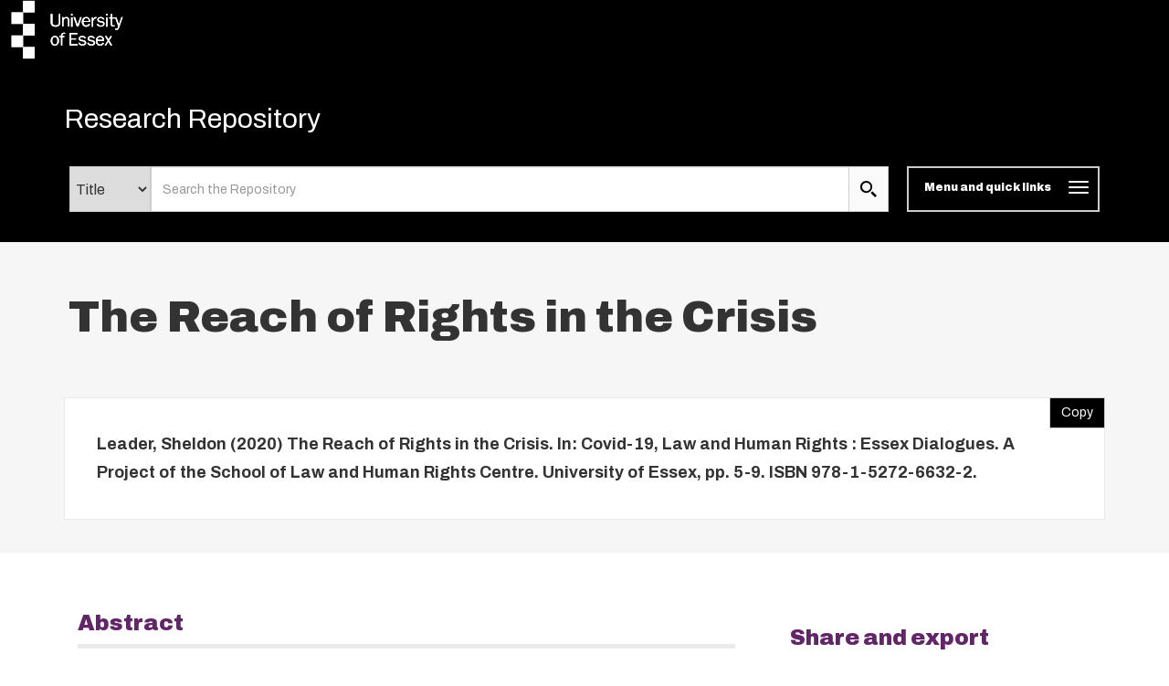

--- FILE ---
content_type: text/html; charset=utf-8
request_url: https://repository.essex.ac.uk/28005/
body_size: 13009
content:
<!DOCTYPE html PUBLIC "-//W3C//DTD XHTML 1.0 Transitional//EN" "http://www.w3.org/TR/xhtml1/DTD/xhtml1-transitional.dtd">
<html xmlns="http://www.w3.org/1999/xhtml" lang="en" class="default">
	<head>
		<meta http-equiv="X-UA-Compatible" content="IE=edge" />
		<title>
			 The Reach of Rights in the Crisis 
			-
			Research Repository
		</title>
		<link rel="icon" href="/favicon.ico" type="image/x-icon" />
		<link rel="shortcut icon" href="/favicon.ico" type="image/x-icon" />
                
                <script src="//ajax.googleapis.com/ajax/libs/jquery/3.6.0/jquery.min.js">// <!-- No script --></script>
       <!--<script src="//ajax.googleapis.com/ajax/libs/jquery/2.1.3/jquery.min.js" />-->
	
 
		<meta name="eprints.eprintid" content="28005" />
<meta name="eprints.rev_number" content="16" />
<meta name="eprints.eprint_status" content="archive" />
<meta name="eprints.userid" content="2516" />
<meta name="eprints.dir" content="disk0/00/02/80/05" />
<meta name="eprints.datestamp" content="2020-06-30 12:32:30" />
<meta name="eprints.lastmod" content="2024-05-16 20:26:05" />
<meta name="eprints.status_changed" content="2020-06-30 12:32:30" />
<meta name="eprints.type" content="book_section" />
<meta name="eprints.metadata_visibility" content="show" />
<meta name="eprints.sword_depositor" content="2516" />
<meta name="eprints.creators_name" content="Leader, Sheldon" />
<meta name="eprints.creators_id" content="leader" />
<meta name="eprints.title" content="The Reach of Rights in the Crisis" />
<meta name="eprints.ispublished" content="pub" />
<meta name="eprints.divisions" content="fac_med" />
<meta name="eprints.divisions" content="dep_law" />
<meta name="eprints.full_text_status" content="public" />
<meta name="eprints.date" content="2020-07-01" />
<meta name="eprints.date_type" content="published" />
<meta name="eprints.publisher" content="University of Essex" />
<meta name="eprints.pagerange" content="5-9" />
<meta name="eprints.id_number" content="10.5526/xgeg-xs42_002" />
<meta name="eprints.refereed" content="TRUE" />
<meta name="eprints.isbn" content="978-1-5272-6632-2" />
<meta name="eprints.book_title" content="Covid-19, Law and Human Rights : Essex Dialogues. A Project of the School of Law and Human Rights Centre" />
<meta name="eprints.editors_name" content="Ferstman, Carla" />
<meta name="eprints.editors_name" content="Fagan, Andrew" />
<meta name="eprints.dates_date" content="2020-07-01" />
<meta name="eprints.dates_date_type" content="published" />
<meta name="eprints.citation" content="  Leader, Sheldon  (2020) The Reach of Rights in the Crisis.   In:  Covid-19, Law and Human Rights : Essex Dialogues. A Project of the School of Law and Human Rights Centre.   University of Essex, pp. 5-9.  ISBN 978-1-5272-6632-2.      " />
<meta name="eprints.document_url" content="https://repository.essex.ac.uk/28005/1/002.pdf" />
<link rel="schema.DC" href="http://purl.org/DC/elements/1.0/" />
<meta name="DC.relation" content="https://repository.essex.ac.uk/28005/" />
<meta name="DC.title" content="The Reach of Rights in the Crisis" />
<meta name="DC.creator" content="Leader, Sheldon" />
<meta name="DC.publisher" content="University of Essex" />
<meta name="DC.contributor" content="Ferstman, Carla" />
<meta name="DC.contributor" content="Fagan, Andrew" />
<meta name="DC.date" content="2020-07-01" />
<meta name="DC.type" content="Book Section" />
<meta name="DC.type" content="PeerReviewed" />
<meta name="DC.format" content="text" />
<meta name="DC.language" content="en" />
<meta name="DC.rights" content="cc_by_nc_nd" />
<meta name="DC.identifier" content="https://repository.essex.ac.uk/28005/1/002.pdf" />
<meta name="DC.identifier" content="  Leader, Sheldon  (2020) The Reach of Rights in the Crisis.   In:  Covid-19, Law and Human Rights : Essex Dialogues. A Project of the School of Law and Human Rights Centre.   University of Essex, pp. 5-9.  ISBN 978-1-5272-6632-2.      " />
<meta name="DC.relation" content="10.5526/xgeg-xs42_002" />
<link rel="alternate" href="https://repository.essex.ac.uk/cgi/export/eprint/28005/RIS/rrepo-eprint-28005.ris" type="text/plain" title="Reference Manager" />
<link rel="alternate" href="https://repository.essex.ac.uk/cgi/export/eprint/28005/ContextObject/rrepo-eprint-28005.xml" type="text/xml; charset=utf-8" title="OpenURL ContextObject" />
<link rel="alternate" href="https://repository.essex.ac.uk/cgi/export/eprint/28005/BibTeX/rrepo-eprint-28005.bib" type="text/plain" title="BibTeX" />
<link rel="alternate" href="https://repository.essex.ac.uk/cgi/export/eprint/28005/EndNote/rrepo-eprint-28005.enw" type="text/plain; charset=utf-8" title="EndNote" />
<link rel="alternate" href="https://repository.essex.ac.uk/cgi/export/eprint/28005/HTML/rrepo-eprint-28005.html" type="text/html; charset=utf-8" title="HTML Citation" />
<link rel="alternate" href="https://repository.essex.ac.uk/cgi/export/eprint/28005/MODS/rrepo-eprint-28005.xml" type="text/xml; charset=utf-8" title="MODS" />
<link rel="alternate" href="https://repository.essex.ac.uk/cgi/export/eprint/28005/RDFXML/rrepo-eprint-28005.rdf" type="application/rdf+xml" title="RDF+XML" />
<link rel="alternate" href="https://repository.essex.ac.uk/cgi/export/eprint/28005/RDFNT/rrepo-eprint-28005.nt" type="text/plain" title="RDF+N-Triples" />
<link rel="alternate" href="https://repository.essex.ac.uk/cgi/export/eprint/28005/DC/rrepo-eprint-28005.txt" type="text/plain; charset=utf-8" title="Dublin Core" />
<link rel="alternate" href="https://repository.essex.ac.uk/cgi/export/eprint/28005/Refer/rrepo-eprint-28005.refer" type="text/plain" title="Refer" />
<link rel="alternate" href="https://repository.essex.ac.uk/cgi/export/eprint/28005/COinS/rrepo-eprint-28005.txt" type="text/plain; charset=utf-8" title="OpenURL ContextObject in Span" />
<link rel="alternate" href="https://repository.essex.ac.uk/cgi/export/eprint/28005/DIDL/rrepo-eprint-28005.xml" type="text/xml; charset=utf-8" title="MPEG-21 DIDL" />
<link rel="alternate" href="https://repository.essex.ac.uk/cgi/export/eprint/28005/CSV/rrepo-eprint-28005.csv" type="text/csv; charset=utf-8" title="Multiline CSV" />
<link rel="alternate" href="https://repository.essex.ac.uk/cgi/export/eprint/28005/JSON/rrepo-eprint-28005.js" type="application/json; charset=utf-8" title="JSON" />
<link rel="alternate" href="https://repository.essex.ac.uk/cgi/export/eprint/28005/RDFN3/rrepo-eprint-28005.n3" type="text/n3" title="RDF+N3" />
<link rel="alternate" href="https://repository.essex.ac.uk/cgi/export/eprint/28005/Simple/rrepo-eprint-28005.txt" type="text/plain; charset=utf-8" title="Simple Metadata" />
<link rel="alternate" href="https://repository.essex.ac.uk/cgi/export/eprint/28005/Atom/rrepo-eprint-28005.xml" type="application/atom+xml;charset=utf-8" title="Atom" />
<link rel="alternate" href="https://repository.essex.ac.uk/cgi/export/eprint/28005/Text/rrepo-eprint-28005.txt" type="text/plain; charset=utf-8" title="ASCII Citation" />
<link rel="alternate" href="https://repository.essex.ac.uk/cgi/export/eprint/28005/DataCiteXML/rrepo-eprint-28005.xml" type="application/xml; charset=utf-8" title="Data Cite XML" />
<link rel="alternate" href="https://repository.essex.ac.uk/cgi/export/eprint/28005/XML/rrepo-eprint-28005.xml" type="application/vnd.eprints.data+xml; charset=utf-8" title="EP3 XML" />
<link rel="alternate" href="https://repository.essex.ac.uk/cgi/export/eprint/28005/METS/rrepo-eprint-28005.xml" type="text/xml; charset=utf-8" title="METS" />
<link rel="Top" href="https://repository.essex.ac.uk/" />
    <link rel="Sword" href="https://repository.essex.ac.uk/sword-app/servicedocument" />
    <link rel="SwordDeposit" href="https://repository.essex.ac.uk/id/contents" />
    <link rel="Search" type="text/html" href="http://repository.essex.ac.uk/cgi/search" />
    <link rel="Search" type="application/opensearchdescription+xml" href="http://repository.essex.ac.uk/cgi/opensearchdescription" title="Research Repository" />
    <script type="text/javascript" src="https://www.gstatic.com/charts/loader.js"><!--padder--></script><script type="text/javascript">
// <![CDATA[
google.load("visualization", "48", {packages:["corechart", "geochart"]});
// ]]></script><script type="text/javascript">
// <![CDATA[
var eprints_http_root = "https:\/\/repository.essex.ac.uk";
var eprints_http_cgiroot = "https:\/\/repository.essex.ac.uk\/cgi";
var eprints_oai_archive_id = "repository.essex.ac.uk";
var eprints_logged_in = false;
// ]]></script>
    <style type="text/css">.ep_logged_in { display: none }</style>
    <link rel="stylesheet" type="text/css" href="/style/auto-3.3.16.css?ug-2022-q2" />
    <script type="text/javascript" src="/javascript/auto-3.3.16.js"><!--padder--></script>
    <!--[if lte IE 6]>
        <link rel="stylesheet" type="text/css" href="/style/ie6.css" />
   <![endif]-->
    <meta name="Generator" content="EPrints 3.3.16" />
    <meta http-equiv="Content-Type" content="text/html; charset=UTF-8" />
    <meta http-equiv="Content-Language" content="en" />
    
	
		<meta name="theme-color" content="#fff" />
			
		
		<!-- Boostrap -->
		<meta name="viewport" content="width=device-width, initial-scale=1,maximum-scale=1, user-scalable=no" />
		<!-- bootstrap_import -->
		
		<!--<link rel="stylesheet" href="//maxcdn.bootstrapcdn.com/bootstrap/3.3.2/css/bootstrap.min.css" />-->
		<link rel="stylesheet" href="/bootstrap_assets/Styles/bootstrap-3.4.1.css" />
		<!--<script src="//maxcdn.bootstrapcdn.com/bootstrap/3.3.2/js/bootstrap.min.js"></script>-->
		<script src="//maxcdn.bootstrapcdn.com/bootstrap/3.4.1/js/bootstrap.min.js">// <!-- No script --></script>
	
		<!-- /bootstrap_import -->

		<!-- Addition CSS to make bootstrap fit eprints -->
		<link rel="stylesheet" href="/bootstrap_assets/Styles/main.css" />
		<link rel="stylesheet" href="/bootstrap_assets/Styles/bs_overrides.css" />
		<link rel="stylesheet" href="/bootstrap_assets/Styles/ep_overrides.css" />

		<!-- jQuery-observe (https://github.com/kapetan/jquery-observe). Solution for DOM changes that create buttons -->
		<script src="https://cdn.rawgit.com/kapetan/jquery-observe/master/jquery-observe.js">// <!-- No script --></script>
		
		 <!-- Expander -->
		<script src="/bootstrap_assets/Scripts/jquery.expander.min.js">// <!-- No script --></script>
	
                
	
                
        
		<!--  This is where the bootstrap theme for customisation goes -->
		<!--link rel="stylesheet" href="{$config{rel_path}}/bootstrap_assets/Styles/BS_theme/default-bootstrap-theme.css" /-->
		<style type="text/css">
			
/* some CSS for branding header could go here, though the main CSS files would make more sense */
	
		</style>
	
	</head>
	<body>
                
	     <svg style="position:absolute;width:0;height:0;visibility:hidden">
		     <defs>
			     <symbol viewBox="0 0 128 128" id="icon-expand"> 
				     <title>Expand icon</title>
				     <path d="M110,18v92H18V18H110 M128,0H0v128h128V0L128,0z M93,57H71V35H57v22H35v14h22v22h14V71h22V57z"></path> 
			     </symbol>
			     <symbol viewBox="0 0 128 128" id="icon-contract"> 
				     <path d="M110,18v92H18V18H110 M128,0H0v128h128V0L128,0z M93,57H35v14h58V57z"></path> 
			     </symbol>
			     <symbol viewBox="0 0 128 128" id="icon-search">
				     <title>Search icon</title>
				     <g id="icon-search_Layer_2" data-name="Layer 2">
			             <g id="icon-search_Layer_1-2" data-name="Layer 1">
			             <path d="M46.6,14.14A32.82,32.82,0,1,1,14,47,32.73,32.73,0,0,1,46.6,14.14M46.6,0A47,47,0,1,0,93.2,47,46.78,46.78,0,0,0,46.6,0Z">
		                     </path>
				     <polygon points="115.25 128 81.12 93.61 93.88 80.76 128 115.15 115.25 128"></polygon>
	                            </g>
		                    </g>
			    </symbol>
	                    <symbol viewBox="0 0 102 119" id="icon-file">
                                    <title>File icon</title>
                                    <g id="icon-file_Layer_2" stroke="none" stroke-width="1" fill="none" fill-rule="evenodd">
                                    <g id="icon-file_Layer_2" transform="translate(-139.000000, -2060.000000)" fill="#333333" fill-rule="nonzero">
                                    <path d="M190,2094 L156,2094 L156,2086 L190,2086 L190,2094 Z M156,2119 L216,2119 L216,2111 L156,2111 L156,2119 Z M156,2137 L216,2137 L216,2128 L156,2128 L156,2137 Z M156,2154 L216,2154 L216,2145 L156,2145 L156,2154 Z M241,2089.75 L241,2170.5 C241,2175.175 237.175,2179 232.5,2179 L147.5,2179 C142.825,2179 139,2175.175 139,2170.5 L139,2068.5 C139,2063.825 142.825,2060 147.5,2060 L211.25,2060 L241,2089.75 Z M233,2094.5 L207.5,2069 L148,2069 L148,2171 L233,2171 L233,2094.5 Z" id="Shape"></path>
                                    </g>
                                    </g>
                           </symbol>
                           <symbol viewBox="0 0 68 81" id="icon-download">
                               <title>file Download</title>
                               <defs>
                                   <path d="M90.25,42.75 L71.25,42.75 L71.25,14.25 L42.75,14.25 L42.75,42.75 L23.75,42.75 L57,76 L90.25,42.75 L90.25,42.75 Z M23.75,85.5 L23.75,95 L90.25,95 L90.25,85.5 L23.75,85.5 L23.75,85.5 Z" id="path-1"></path>
                                   <rect id="path-3" x="0" y="0" width="237.5" height="237.5"></rect>
                               </defs>
                               <g id="Welcome" stroke="none" stroke-width="1" fill="none" fill-rule="evenodd">
                                   <g id="Desktop-HD-Copy-6" transform="translate(-632.000000, -2247.000000)">
                                       <g id="ic_file_download" transform="translate(609.000000, 2233.000000)">
                                           <mask id="mask-2" fill="white">
                                               <use href="#path-1"></use>
                                           </mask>
                                           <g id="Mask"></g>
                                           <g id="Group" mask="url(#mask-2)">
                                               <g transform="translate(-61.750000, -61.750000)" id="🎨-Color">
                                                   <mask id="mask-4" fill="white">
                                                       <use href="#path-3"></use>
                                                   </mask>
                                                   <use id="Black" fill="#000000" href="#path-3"></use>
                                               </g>
                                           </g>
                                       </g>
                                   </g>
                               </g>
                           </symbol>
                        <symbol viewBox="0 0 500 500" id="icon-envelope-square"> 
                            <g> 
                                <path d="M250,288.7L482.9,22c-1.2-0.4-2.4-1.1-3.7-1.1H20.8c-1.2,0-2.4,0.7-3.7,1.1L250,288.7z"></path> 
                                <path d="M500,49.6c0-3-0.6-5.8-1.2-8.5L333.6,230.1L499,457.6c0.4-2.3,1-4.5,1-7V49.6z"></path> 
                                <path d="M1.3,40.9C0.7,43.7,0,46.4,0,49.5v401.1c0,2.5,0.6,4.7,1.1,7l165.4-227.4L1.3,40.9z"></path> 
                                <path d="M317.6,248.6l-60.9,69.7c-1.9,2.2-4.3,3.3-6.7,3.3s-4.7-1.1-6.6-3.3l-60.9-69.6L15.8,477.8c1.7,0.7,3.3,1.4,5,1.4h458.3   c1.8,0,3.5-0.8,5.1-1.4L317.6,248.6z"></path> 
                            </g> 
                       </symbol>
			  <symbol viewBox="0 0 567.1 567.1" id="icon-social-facebook"> 
                              <path d="M535.4.5H31.7C14.4.5.5 14.5.5 31.7v503.6c0 17.3 14 31.2 31.2 31.2h271.1V347.4H229V262h73.8v-63c0-73.1 44.7-112.9 109.9-112.9 31.2 0 58.1 2.3 65.9 3.4v76.4h-45.2c-35.5 0-42.3 16.9-42.3 41.6V262h84.6l-11 85.4h-73.6v219.3h144.3c17.3 0 31.2-14 31.2-31.2V31.7c0-17.2-14-31.2-31.2-31.2z" stroke="#231f20" stroke-miterlimit="10">
                              </path> 
                         </symbol>
                        <symbol viewBox="0 0 566.4 565.43" id="icon-social-linkedin">
                            <g id="icon-social-linkedin_Layer_2" data-name="Layer 2">
                                <g id="icon-social-linkedin_Layer_1-2" data-name="Layer 1">
                                    <path d="M9.32,187.76h117.5V565.43H9.32ZM68.1,0A68.06,68.06,0,1,1,0,68,68.07,68.07,0,0,1,68.1,0"></path>
                                    <path d="M200.48,187.76H313v51.6h1.61c15.65-29.7,54-61,111.06-61,118.77,0,140.73,78.2,140.73,179.92V565.43H449.13V381.78c0-43.79-.86-100.15-61-100.15-61.08,0-70.4,47.7-70.4,97V565.43H200.48Z"></path>
                                </g>
                            </g>
                        </symbol>
                        <symbol viewBox="0 0 568.1 461.94" id="icon-social-twitter">
                            <g id="icon-social-twitter_Layer_2" data-name="Layer 2">
                                <g id="icon-social-twitter_Layer_1-2" data-name="Layer 1">
                                    <path d="M178.45,461.94c214.37,0,331.68-177.77,331.68-331.68,0-5,0-10-.23-15a237.49,237.49,0,0,0,58.2-60.47A236.26,236.26,0,0,1,501,73.2,117.28,117.28,0,0,0,552.41,8.64,231.88,231.88,0,0,1,478.3,36.83a116.6,116.6,0,0,0-201.64,79.79,128.84,128.84,0,0,0,3,26.6C182.77,138.44,96.84,91.84,39.33,21.37A117,117,0,0,0,75.47,177.09a117.91,117.91,0,0,1-52.74-14.55v1.59a116.82,116.82,0,0,0,93.43,114.35,117.25,117.25,0,0,1-52.51,2,116.57,116.57,0,0,0,108.89,80.93,233.8,233.8,0,0,1-144.81,50A224.33,224.33,0,0,1,0,409.88a331.59,331.59,0,0,0,178.45,52.06">
                                    </path>
                                </g>
                            </g>
                        </symbol>
                        <symbol viewBox="0 0 568.1 461.94" id="icon-social-twitter">
                            <g id="icon-social-twitter_Layer_2" data-name="Layer 2">
                                <g id="icon-social-twitter_Layer_1-2" data-name="Layer 1">
                                    <path d="M178.45,461.94c214.37,0,331.68-177.77,331.68-331.68,0-5,0-10-.23-15a237.49,237.49,0,0,0,58.2-60.47A236.26,236.26,0,0,1,501,73.2,117.28,117.28,0,0,0,552.41,8.64,231.88,231.88,0,0,1,478.3,36.83a116.6,116.6,0,0,0-201.64,79.79,128.84,128.84,0,0,0,3,26.6C182.77,138.44,96.84,91.84,39.33,21.37A117,117,0,0,0,75.47,177.09a117.91,117.91,0,0,1-52.74-14.55v1.59a116.82,116.82,0,0,0,93.43,114.35,117.25,117.25,0,0,1-52.51,2,116.57,116.57,0,0,0,108.89,80.93,233.8,233.8,0,0,1-144.81,50A224.33,224.33,0,0,1,0,409.88a331.59,331.59,0,0,0,178.45,52.06">
                                    </path>
                                </g>
                            </g>
                        </symbol>
		     </defs>
	     </svg>

     
		<script>
                        jQuery('body').append('<div id="blocker"></div>');
                </script>
		

<!-- -->
		<header>
			<div id="branding_header">
	 		 
<!-- bootstrap/branding_header -->
		<div class="container-fluid logo">
		
	   <a href="https://www.essex.ac.uk" class="main-nav__logo"><svg role="img" aria-label="University of Essex Logo" width="150" version="1.1" x="0px" y="0px" viewBox="0 0 178 75" enable-background="new 0 0 178 75" space="preserve" class="main-nav__svg" height="65">
			   <title id="UniversityofEssexLogoTitle">University of Essex logo</title>
			   <rect x="30" width="15" height="15"></rect> <rect x="15" y="15" width="15" height="15"></rect> <rect x="30" y="30" width="15" height="15"></rect> <rect x="15" y="45" width="15" height="15"></rect> <rect x="30" y="60" width="15" height="15"></rect> <path d="M86.1,21c-1.7,0-3,1-3.7,2.5h0v-2.2h-1.7v12.1h1.8v-6.3c0-1.2,0.2-2.3,0.9-3.3c0.6-0.8,1.5-1.2,2.5-1.2      c0.8,0,1.7,0.4,2.1,1.1c0.4,0.6,0.3,1.5,0.3,2.2v7.5h1.8v-6.7c0-1.2,0-2.8-0.6-3.8C88.8,21.7,87.6,21,86.1,21z M94.2,33.4V21.4      h-1.8v12.1H94.2z M94.3,17.1h-2v2.1h2V17.1z M121.1,27.3c0-1,0.1-1.7,0.6-2.6c0.7-1.2,1.7-1.9,3.1-1.9h0.4v-1.8l-0.7,0      c-1.9,0-3,1.5-3.5,3.2h0v-2.8h-1.7v12.1h1.8V27.3z M131,32.1c-1.4,0-3.4-0.6-3.6-2.3l-1.8,0.4c0.6,2.5,2.9,3.4,5.3,3.4      c2.3,0,5-1,5-3.7c0-1.1-0.5-2.1-1.4-2.7c-0.7-0.5-1.6-0.7-2.5-0.8l-1.7-0.3c-1.1-0.2-2.1-0.5-2.1-1.8c0-1.3,1.5-1.8,2.6-1.8      c1.4,0,2.6,0.6,3.1,1.9l1.7-0.4c-0.6-2.2-2.6-3-4.7-3c-2.2,0-4.5,1-4.5,3.5c0,2.1,1.7,3,3.5,3.4l2,0.4c1,0.2,2.3,0.5,2.3,1.8      C133.9,31.7,132.3,32.1,131,32.1z M139.8,33.4V21.4h-1.8v12.1H139.8z M139.9,17.1h-2v2.1h2V17.1z M79.2,45.9h-2.1v1.5h2.1V58h1.8      V47.4h2.8v-1.5h-2.8c0-1.5,0-3,2-3c0.5,0,1,0.1,1.5,0.2l0.4-1.5l-1.7-0.2C80.4,41.2,79.1,43.4,79.2,45.9z M92.4,50.3h6.4v-1.6      h-6.4v-5.2h8.1v-1.8H90.3V58h10.5v-1.8h-8.4V50.3z M110.5,51.8c-0.7-0.5-1.6-0.7-2.5-0.8l-1.7-0.3c-1.1-0.2-2.1-0.5-2.1-1.8      c0-1.3,1.5-1.8,2.5-1.8c1.4,0,2.6,0.6,3.1,1.9l1.7-0.4c-0.6-2.2-2.6-3-4.7-3c-2.2,0-4.5,1-4.5,3.5c0,2.1,1.7,3,3.5,3.3l2,0.4      c1,0.2,2.3,0.5,2.3,1.8c0,1.5-1.6,2-2.9,2c-1.4,0-3.4-0.6-3.6-2.3l-1.8,0.4c0.6,2.5,2.9,3.4,5.3,3.4c2.3,0,5-1,5-3.7      C111.9,53.4,111.5,52.4,110.5,51.8z M122,51.8c-0.7-0.5-1.6-0.7-2.5-0.8l-1.7-0.3c-1.1-0.2-2.1-0.5-2.1-1.8c0-1.3,1.5-1.8,2.6-1.8      c1.4,0,2.6,0.6,3.1,1.9l1.7-0.4c-0.6-2.2-2.6-3-4.7-3c-2.2,0-4.5,1-4.5,3.5c0,2.1,1.7,3,3.5,3.3l2,0.4c1,0.2,2.3,0.5,2.3,1.8      c0,1.5-1.6,2-2.9,2c-1.4,0-3.4-0.6-3.6-2.3l-1.8,0.4c0.6,2.5,2.9,3.4,5.3,3.4c2.3,0,5-1,5-3.7C123.5,53.4,123,52.4,122,51.8z       M130.1,45.6c-3.6,0-5.6,3-5.6,6.4c0,3.4,1.9,6.3,5.5,6.3c2.3,0,4.4-1.3,5.1-3.5l-1.8-0.4c-0.5,1.4-1.7,2.3-3.2,2.3      c-1.3,0-2.5-0.7-3.1-1.8c-0.4-0.9-0.5-1.8-0.5-2.7h8.7C135.5,48.8,133.9,45.6,130.1,45.6z M126.7,50.7c0.1-1.9,1.4-3.7,3.4-3.7      c2.1,0,3.2,1.7,3.2,3.7H126.7z M117.1,30.1l-1.8-0.4c-0.5,1.4-1.7,2.3-3.2,2.3c-1.3,0-2.5-0.7-3.1-1.8c-0.4-0.9-0.5-1.8-0.5-2.7      h8.7c0.1-3.4-1.5-6.5-5.3-6.5c-3.6,0-5.6,3-5.6,6.4c0,3.4,1.9,6.3,5.5,6.3C114.3,33.7,116.4,32.4,117.1,30.1z M112.1,22.5      c2.1,0,3.2,1.7,3.2,3.7h-6.6C108.7,24.3,110,22.5,112.1,22.5z M71.4,45.6c-3.6,0-5.5,2.9-5.5,6.2c0,3.2,1.6,6.4,5.2,6.4      c3.6,0,5.6-3,5.6-6.3C76.7,48.7,74.9,45.6,71.4,45.6z M74,55c-0.6,1.1-1.5,1.7-2.8,1.7c-1.1,0-2.1-0.6-2.6-1.5      c-0.5-1-0.7-2.2-0.7-3.3c0-1,0.1-2.1,0.6-3c0.5-1,1.6-1.7,2.7-1.7c1,0,2,0.5,2.6,1.4c0.6,1,0.8,2.2,0.8,3.3      C74.6,52.9,74.5,54,74,55z M78.5,17.1h-2v10.3c0,1,0,2.3-0.7,3.2c-0.7,0.9-2.4,1.2-3.6,1.3c-1.2,0-2.6-0.3-3.3-1.3      c-0.7-0.9-0.7-2.2-0.7-3.2V17.1h-2.3v10.3c0,1.7,0.1,3.3,1.4,4.7c1.2,1.2,3.1,1.6,4.8,1.6h0c1.8,0,3.6-0.3,4.8-1.6      c1.3-1.3,1.4-3,1.4-4.7V17.1z M145.5,46L145.5,46l-1.9-0.1l0,0L141,50l-2.5-4.1h-2.2l3.6,5.8l-4,6.3l-0.1,0.1h1.9l0,0l3.1-4.9      l3,4.9h2.2l-4.1-6.7L145.5,46z M101.9,33.5l4.1-12.1l0-0.1h-1.8l0,0l-3.3,9.8l-3.3-9.8h-2.1l4.3,12.1L101.9,33.5z M157.8,21.3      L157.8,21.3l-3.3,9.1l-3.2-9l-5.7,0V17l-1.8,0.2v4.2h-2.1v1.5h2.1v6.7c0,2.4,0.8,3.9,3.4,3.9l1.8-0.1v-1.5l-1.4,0.1      c-1.5,0-1.9-0.7-1.9-2.1v-7h4.3l0,0l3.6,10.4l-0.1,0.4c-0.4,1.3-0.9,2.5-2.5,2.5c-0.4,0-0.8-0.1-1.2-0.2l-0.1,0v1.6l0,0      c0.4,0.1,0.9,0.2,1.4,0.2c1.1,0,1.7-0.1,2.5-0.9c0.7-0.7,0.9-1.4,1.2-2.3c0,0,4.7-13.2,4.7-13.2l0-0.1H157.8z" class="main-nav__svg-text hidden-xs"></path></svg></a>	
    
                </div>
	
			</div>
			<div class="clearfix"></div>
			<div id="eprints_header">
		        <nav class="navbar navbar-default" role="navigation">
<!-- subnav -->			
	 		
			<!--<nav class="navbar navbar-default" role="navigation">-->
                                <div class="container uoe_search-nav">
                                        <!-- Brand and toggle get grouped for better mobile display -->
                                        <div class="navbar-header">
							<!--<img alt="{phrase('archive_name')}" src="{$config{rel_path}}{$config{site_logo}}" style="height: 30px"/>-->
                                                        <div class="pull-left">
		                                           <div class="container-fluid logo">
		                                               
	   <a href="https://www.essex.ac.uk" class="main-nav__logo"><svg role="img" aria-label="University of Essex Logo" width="150" version="1.1" x="0px" y="0px" viewBox="0 0 178 75" enable-background="new 0 0 178 75" space="preserve" class="main-nav__svg" height="65">
			   <title id="UniversityofEssexLogoTitle">University of Essex logo</title>
			   <rect x="30" width="15" height="15"></rect> <rect x="15" y="15" width="15" height="15"></rect> <rect x="30" y="30" width="15" height="15"></rect> <rect x="15" y="45" width="15" height="15"></rect> <rect x="30" y="60" width="15" height="15"></rect> <path d="M86.1,21c-1.7,0-3,1-3.7,2.5h0v-2.2h-1.7v12.1h1.8v-6.3c0-1.2,0.2-2.3,0.9-3.3c0.6-0.8,1.5-1.2,2.5-1.2      c0.8,0,1.7,0.4,2.1,1.1c0.4,0.6,0.3,1.5,0.3,2.2v7.5h1.8v-6.7c0-1.2,0-2.8-0.6-3.8C88.8,21.7,87.6,21,86.1,21z M94.2,33.4V21.4      h-1.8v12.1H94.2z M94.3,17.1h-2v2.1h2V17.1z M121.1,27.3c0-1,0.1-1.7,0.6-2.6c0.7-1.2,1.7-1.9,3.1-1.9h0.4v-1.8l-0.7,0      c-1.9,0-3,1.5-3.5,3.2h0v-2.8h-1.7v12.1h1.8V27.3z M131,32.1c-1.4,0-3.4-0.6-3.6-2.3l-1.8,0.4c0.6,2.5,2.9,3.4,5.3,3.4      c2.3,0,5-1,5-3.7c0-1.1-0.5-2.1-1.4-2.7c-0.7-0.5-1.6-0.7-2.5-0.8l-1.7-0.3c-1.1-0.2-2.1-0.5-2.1-1.8c0-1.3,1.5-1.8,2.6-1.8      c1.4,0,2.6,0.6,3.1,1.9l1.7-0.4c-0.6-2.2-2.6-3-4.7-3c-2.2,0-4.5,1-4.5,3.5c0,2.1,1.7,3,3.5,3.4l2,0.4c1,0.2,2.3,0.5,2.3,1.8      C133.9,31.7,132.3,32.1,131,32.1z M139.8,33.4V21.4h-1.8v12.1H139.8z M139.9,17.1h-2v2.1h2V17.1z M79.2,45.9h-2.1v1.5h2.1V58h1.8      V47.4h2.8v-1.5h-2.8c0-1.5,0-3,2-3c0.5,0,1,0.1,1.5,0.2l0.4-1.5l-1.7-0.2C80.4,41.2,79.1,43.4,79.2,45.9z M92.4,50.3h6.4v-1.6      h-6.4v-5.2h8.1v-1.8H90.3V58h10.5v-1.8h-8.4V50.3z M110.5,51.8c-0.7-0.5-1.6-0.7-2.5-0.8l-1.7-0.3c-1.1-0.2-2.1-0.5-2.1-1.8      c0-1.3,1.5-1.8,2.5-1.8c1.4,0,2.6,0.6,3.1,1.9l1.7-0.4c-0.6-2.2-2.6-3-4.7-3c-2.2,0-4.5,1-4.5,3.5c0,2.1,1.7,3,3.5,3.3l2,0.4      c1,0.2,2.3,0.5,2.3,1.8c0,1.5-1.6,2-2.9,2c-1.4,0-3.4-0.6-3.6-2.3l-1.8,0.4c0.6,2.5,2.9,3.4,5.3,3.4c2.3,0,5-1,5-3.7      C111.9,53.4,111.5,52.4,110.5,51.8z M122,51.8c-0.7-0.5-1.6-0.7-2.5-0.8l-1.7-0.3c-1.1-0.2-2.1-0.5-2.1-1.8c0-1.3,1.5-1.8,2.6-1.8      c1.4,0,2.6,0.6,3.1,1.9l1.7-0.4c-0.6-2.2-2.6-3-4.7-3c-2.2,0-4.5,1-4.5,3.5c0,2.1,1.7,3,3.5,3.3l2,0.4c1,0.2,2.3,0.5,2.3,1.8      c0,1.5-1.6,2-2.9,2c-1.4,0-3.4-0.6-3.6-2.3l-1.8,0.4c0.6,2.5,2.9,3.4,5.3,3.4c2.3,0,5-1,5-3.7C123.5,53.4,123,52.4,122,51.8z       M130.1,45.6c-3.6,0-5.6,3-5.6,6.4c0,3.4,1.9,6.3,5.5,6.3c2.3,0,4.4-1.3,5.1-3.5l-1.8-0.4c-0.5,1.4-1.7,2.3-3.2,2.3      c-1.3,0-2.5-0.7-3.1-1.8c-0.4-0.9-0.5-1.8-0.5-2.7h8.7C135.5,48.8,133.9,45.6,130.1,45.6z M126.7,50.7c0.1-1.9,1.4-3.7,3.4-3.7      c2.1,0,3.2,1.7,3.2,3.7H126.7z M117.1,30.1l-1.8-0.4c-0.5,1.4-1.7,2.3-3.2,2.3c-1.3,0-2.5-0.7-3.1-1.8c-0.4-0.9-0.5-1.8-0.5-2.7      h8.7c0.1-3.4-1.5-6.5-5.3-6.5c-3.6,0-5.6,3-5.6,6.4c0,3.4,1.9,6.3,5.5,6.3C114.3,33.7,116.4,32.4,117.1,30.1z M112.1,22.5      c2.1,0,3.2,1.7,3.2,3.7h-6.6C108.7,24.3,110,22.5,112.1,22.5z M71.4,45.6c-3.6,0-5.5,2.9-5.5,6.2c0,3.2,1.6,6.4,5.2,6.4      c3.6,0,5.6-3,5.6-6.3C76.7,48.7,74.9,45.6,71.4,45.6z M74,55c-0.6,1.1-1.5,1.7-2.8,1.7c-1.1,0-2.1-0.6-2.6-1.5      c-0.5-1-0.7-2.2-0.7-3.3c0-1,0.1-2.1,0.6-3c0.5-1,1.6-1.7,2.7-1.7c1,0,2,0.5,2.6,1.4c0.6,1,0.8,2.2,0.8,3.3      C74.6,52.9,74.5,54,74,55z M78.5,17.1h-2v10.3c0,1,0,2.3-0.7,3.2c-0.7,0.9-2.4,1.2-3.6,1.3c-1.2,0-2.6-0.3-3.3-1.3      c-0.7-0.9-0.7-2.2-0.7-3.2V17.1h-2.3v10.3c0,1.7,0.1,3.3,1.4,4.7c1.2,1.2,3.1,1.6,4.8,1.6h0c1.8,0,3.6-0.3,4.8-1.6      c1.3-1.3,1.4-3,1.4-4.7V17.1z M145.5,46L145.5,46l-1.9-0.1l0,0L141,50l-2.5-4.1h-2.2l3.6,5.8l-4,6.3l-0.1,0.1h1.9l0,0l3.1-4.9      l3,4.9h2.2l-4.1-6.7L145.5,46z M101.9,33.5l4.1-12.1l0-0.1h-1.8l0,0l-3.3,9.8l-3.3-9.8h-2.1l4.3,12.1L101.9,33.5z M157.8,21.3      L157.8,21.3l-3.3,9.1l-3.2-9l-5.7,0V17l-1.8,0.2v4.2h-2.1v1.5h2.1v6.7c0,2.4,0.8,3.9,3.4,3.9l1.8-0.1v-1.5l-1.4,0.1      c-1.5,0-1.9-0.7-1.9-2.1v-7h4.3l0,0l3.6,10.4l-0.1,0.4c-0.4,1.3-0.9,2.5-2.5,2.5c-0.4,0-0.8-0.1-1.2-0.2l-0.1,0v1.6l0,0      c0.4,0.1,0.9,0.2,1.4,0.2c1.1,0,1.7-0.1,2.5-0.9c0.7-0.7,0.9-1.4,1.2-2.3c0,0,4.7-13.2,4.7-13.2l0-0.1H157.8z" class="main-nav__svg-text hidden-xs"></path></svg></a>	
    
                                                           </div>
                                                        </div>
			                       <div class="search-nav__heading--main">
                                                    <a href="https://repository.essex.ac.uk/" title="Research Repository" class="navbar-brand">
                                                        Research Repository
                                                        <!-- Include this if you want to display you repo name in the menu at the top <epc:phrase ref="archive_name"/> -->
                                                </a>
					        </div>
                                                <!-- "sr-only" screen reader only  
                                                <h1 class="sr-only"><epc:phrase ref="archive_name" />
                                                </h1>
						-->
	
						<ul class="nav navbar-form">
								<li>
								       <div class="search-nav-control-wrapper">
									       <div class="search-nav-control">
										       <div class="search-nav__heading search-nav__heading--copy hidden">
											     <a href="https://repository.essex.ac.uk/" title="Research Repository" class="navbar-brand">
												     Research Repository
											     </a>     
											</div>
											      
        <form id="smuc_top_searchbar" accept-charset="utf-8" method="get" action="/cgi/simply_advanced_search" aria-label="Publication advanced search">
                <div class="input-group hidden-xs">
                <select name="target_field" id="simply_advanced_searchbar_term_selection" aria-label="Select search field">
                    
                        <option value="title">
                            Title
                        </option>
                    
                        <option value="creators_name">
                            Creators
                        </option>
                    
                </select>
                <input type="search" class="form-control" id="navbar-search" name="value_for_simply_advanced_search" placeholder="Search the Repository" aria-label="search value" />
                <span class="input-group-btn">
                    <button id="btn-search" class="btn btn-default" value="Search" type="submit" name="simply_advanced_action_search" aria-label="search submit">
			    <svg class="search-nav__input-icon" width="18" height="18">
			        <use href="#icon-search">
		                </use>
		           </svg>
                  </button>
                </span>
      </div>
      </form>
     
											      <button id="menu-quick-links-btn" type="button" class="navbar-toggle btn-mq collapsed" data-toggle="collapse" data-target="#mainnav" aria-label="Toggle navigation">
											      <span class="label">Menu and quick links</span>
											      <!--<span class="sr-only">Toggle navigation</span>-->
											      <span style="display: inline-block; text-align:center" class="browse-icon"> 
												  <span class="icon-bar"></span>
												  <span class="icon-bar"></span>
												  <span class="icon-bar"></span>
											      </span>
											      </button>
									       </div>
							               </div>
								</li>
                                                </ul>
                                        </div>
                                        <!-- Collect the nav links, forms, and other content for toggling -->
					<!--outer nav-->

						
                                </div>
								<!-- </nav>-->

	
			        <div id="ep_menu_hidden" class="container">
			            <ul class="ep_tm_key_tools" id="ep_tm_menu_tools"><li><a href="https://repository.essex.ac.uk/cgi/users/home">Login [Admin or PGR students only]</a></li></ul>
			        </div>
	 		
		                    <div class="menu-dd">
                                        <div class="container collapse navbar-collapse collapse" id="mainnav">
						<div id="mainnav-inner" class="col-lg-12 col-md-12 col-sm-12 col-xs-12">
                                                <ul class="nav col-lg-4 col-md-4 col-sm-4">
							<li>
								<a href="http://repository.essex.ac.uk/cgi/latest_tool">
								Latest additions
								</a>
							</li>
							<li>
								<a href="http://repository.essex.ac.uk/cgi/search/simple">
								Simple search
							       </a>
							</li>
							<li>
							       <a href="http://repository.essex.ac.uk/cgi/search/advanced">
							       Advanced search
							       </a>
							</li>
                                                </ul>
                                                <ul class="nav col-lg-4 col-md-4 col-sm-4">
							<li>
								<a href="https://repository.essex.ac.uk/view/year/">
									Browse by 
									Year
								</a>
							</li>
							<li>
								<a href="https://repository.essex.ac.uk/view/subjects/">
									Browse by 
									Subject
								</a>
							</li>
							<li>
								<a href="https://repository.essex.ac.uk/view/divisions/">
									Browse by 
									Department
								</a>
							</li>
							<li>
								<a href="https://repository.essex.ac.uk/view/creators/">
									Browse by 
									Author
								</a>
							</li>
                                                </ul>
						<div id="key_tools" class="nav col-lg-4 col-md-4 col-sm-4">
                                                <ul class="nav">
							<!--inner nav-->
							<li>
						                <a href="https://repository.essex.ac.uk/open-access.html">
                                                                        Open access
                                                                </a>
                                                        </li>
							<li>
						                <a href="https://repository.essex.ac.uk/policies.html">
                                                                        Repository policies
                                                                </a>
                                                        </li>
							<!--move to template-->
                                                </ul>
					</div>
					</div> 
						<div class="visible-md visible-xs"><!-- this is only visable in the mobile view. It displays the menu (Manage Deposits, Admin, Review buffer, etc) as part of the main menu when in mobile view. try zooming in to see it. -->
                                                        <!--epc:pin ref="login_status" /-->
							<div id="login_status"></div>
                                                </div>
                                        </div>
                                    </div>
				
			</nav>	
			</div>
		</header>

<!-- -->
		<div id="main_page" class="">
			<main id="page" class="container">
                                <div class="col-lg-12 col-md-12 col-sm-12 col-xs-12">
					<div class="page-title-wrapper full-width light-bg">
					    <h1 class="container">
					    	

The Reach of Rights in the Crisis


					    </h1>
				        </div>
					<div class="ep_summary_content"><div class="ep_summary_content_left"></div><div class="ep_summary_content_right"></div><div class="ep_summary_content_top"></div><div class="ep_summary_content_main">
    <div id="summary_citation" class="full-width light-bg summary-widget">
      <div class="tab-content container">
        <div id="citation_har" class="active tab-pane hidden">
          <p id="har_inner" class="well well-small">


    <span class="person_name">Leader, Sheldon</span>
  

(2020)

<em>The Reach of Rights in the Crisis.</em>


    
      In:  
      Covid-19, Law and Human Rights : Essex Dialogues. A Project of the School of Law and Human Rights Centre.
    
    
    University of Essex, pp. 5-9.
     ISBN 978-1-5272-6632-2.
    
  


  


</p>
        </div>
        <div id="citation_van" class="tab-pane hidden">
          <p id="van_inner" class="well well-small">


    <span class="person_name">Leader, Sheldon</span>
  

(2020)

<em>The Reach of Rights in the Crisis.</em>


    
      In:  
      Covid-19, Law and Human Rights : Essex Dialogues. A Project of the School of Law and Human Rights Centre.
    
    
    University of Essex, pp. 5-9.
     ISBN 978-1-5272-6632-2.
    
  


  


</p>
        </div>
        <div id="citation_apa" class="tab-pane active">
                      <p id="apa_inner" class="well well-small apa_inner_light">
		<span class="copy_tooltip">
		  <button class="btn btn-default btn-cite" href="#" onclick="copyText('ep_citation_default', 'citation_tooltip_default');" onmouseout="outFunc('citation_tooltip_default');">
			  <div class="tooltiptext" id="citation_tooltip_default" style="margin-left: -115px;">Copy to clipboard</div>Copy</button>
	        </span>
		        


    <span class="person_name">Leader, Sheldon</span>
  

(2020)

<em>The Reach of Rights in the Crisis.</em>


    
      In:  
      Covid-19, Law and Human Rights : Essex Dialogues. A Project of the School of Law and Human Rights Centre.
    
    
    University of Essex, pp. 5-9.
     ISBN 978-1-5272-6632-2.
    
  


  



		          <input id="ep_citation_default" class="hidden_copy_text" value="  Leader, Sheldon  (2020) The Reach of Rights in the Crisis.   In:  Covid-19, Law and Human Rights : Essex Dialogues. A Project of the School of Law and Human Rights Centre.   University of Essex, pp. 5-9.  ISBN 978-1-5272-6632-2.      " type="hidden" />
	              </p>
        </div>
      </div>
      <ul class="nav nav-tabs btn-group hidden">
        <li class="active"><button type="button" class="btn btn-default" data-toggle="tab" href="#citation_har">Harvard</button></li>
        <li><button type="button" class="btn btn-default" data-toggle="tab" href="#citation_van">Vancouver</button></li>
        <li><button type="button" class="btn btn-default" data-toggle="tab" href="#citation_apa">APA</button></li>
      </ul>
    </div>

<div class="row">
  <br />
  <br />
  <div id="summarypage_left" class="col-lg-8 col-md-8 col-sm-8 col-xs-12">
         
    <div id="summary_abstract" class="col-lg-12 col-md-12 col-sm-12 col-xs-12 summary-widget">
      <h2>Abstract</h2>
      <div class="expandable">
        <p></p>
      </div>
    </div>
    <!--<script type="text/javascript">
            jQuery(document).ready(function() {
            jQuery('div.expandable').expander( { slicePoint: 1000, expandPrefix: '...', expandText: '<button type="button" class="btn btn-default btn-mq" id="abstract_readmore_button">Read More</button>', userCollapseText: '<button type="button" class="btn btn-docklands-prime" id="abstract_readmore_button">Read Less</button>' } );
            }); 
    </script>-->

    <div id="summary_metadata" class="col-lg-12 col-md-12 col-sm-12 col-xs-12 summary-widget">
         <div class="panel panel-default">
                <div class="panel-heading">
                  <h2 class="panel-title">
                    <a class="panel-toggler collapsed" data-toggle="collapse" data-parent="#metadata-accordion" href="#collapse_metadata" aria-expanded="false">	  
                    Item Metadata
			    <span class="pull-right">
			        <svg class="accordion-icon accordion-icon-medium" width="30" height="30">
				    <use href="#icon-expand"></use>
		                </svg>
			        <svg class="accordion-icon accordion-icon-medium hidden" width="30" height="30">
				    <use href="#icon-contract"></use>
		                </svg>
			    </span>
                   </a>
                 </h2>
	        </div>
		 <div id="collapse_metadata" class="panel-collapse collapse" aria-expanded="false" style="height: 0px;">
                  <div class="panel-body">
                      <table class="table" style="margin-bottom: 1em; margin-top: 1em;" cellpadding="3">
                           <tr class="main_meta_table_row">
                             <th align="right">Item Type:</th>
                             <td valign="top">
                               Book Section
                               
                               
                               
                             </td>
                           </tr>
                        
                        
                          
                        
                          
                        
                          
                        
                          
                        
                          
                            <tr>
                              <th align="right">Divisions:</th>
                              <td valign="top"><a href="https://repository.essex.ac.uk/view/divisions/fac=5Fmed/">Faculty of Arts and Humanities</a><br /><a href="https://repository.essex.ac.uk/view/divisions/dep=5Flaw/">Faculty of Arts and Humanities &gt; Essex Law School</a></td>
                            </tr>
                          
                        
                          
                            <tr>
                              <th align="right">SWORD Depositor:</th>
                              <td valign="top">

<span class="ep_name_citation">Unnamed user with email <a href="mailto:elements@essex.ac.uk">elements@essex.ac.uk</a></span>

</td>
                            </tr>
                          
                        
                          
                            <tr>
                              <th align="right">Depositing User:</th>
                              <td valign="top">

<span class="ep_name_citation">Unnamed user with email <a href="mailto:elements@essex.ac.uk">elements@essex.ac.uk</a></span>

</td>
                            </tr>
                          
                        
                          
                            <tr>
                              <th align="right">Date Deposited:</th>
                              <td valign="top">30 Jun 2020 12:32</td>
                            </tr>
                          
                        
                          
                            <tr>
                              <th align="right">Last Modified:</th>
                              <td valign="top">16 May 2024 20:26</td>
                            </tr>
                          
                        
                            <tr>
                              <th align="right">URI:</th>
                              <td valign="top"><a href="http://repository.essex.ac.uk/id/eprint/28005">http://repository.essex.ac.uk/id/eprint/28005</a></td>
                            </tr>
                      </table>
                    </div>
                 </div>
              </div>
     </div>
    <script type="text/javascript">
//<![CDATA[
    jQuery(document).ready(function () {
	    jQuery('#summary_metadata > .panel-title > a.panel-toggler').click(function () {
            jQuery(this).find("svg.accordion-icon")
                .toggleClass('hidden');
            jQuery(this).parent().find(".btn-sm").toggle();
        });
		    });
//]]>
</script> 
  </div>

  <div id="summarypage_right" class="col-lg-4 col-md-4 col-sm-4 col-xs-12 container-fluid">
	  
    <script type="text/javascript" src="https://cdnjs.cloudflare.com/ajax/libs/mustache.js/0.8.1/mustache.min.js">// <!-- No script --></script>
    <div id="summary_share" class="col-lg-12 col-md-12 col-sm-12 col-xs-12 summary-widget ">
	<h2>Share and export</h2>
      <div class="social-buttons">
	      <a class="share_button share__button--facebook" href="https://www.facebook.com/sharer/sharer.php?u=https://repository.essex.ac.uk/28005">
            <svg width="16" height="16" class="icon">
            <title>Facebook</title>
            <use href="#icon-social-facebook"></use>
        </svg>
        </a>
        <a class="share_button share__button--twitter" href="https://twitter.com/share?url=https://repository.essex.ac.uk/28005">
            <svg width="16" height="16" class="icon">
            <title>Twitter</title>
            <use href="#icon-social-twitter"></use>
        </svg>
        </a>
	<a class="share_button share__button--linkedin" href="https://linkedin.com/shareArticle?mini=true&amp;url=https://repository.essex.ac.uk/28005&amp;title=The Reach of Rights in the Crisis">
            <svg width="16" height="16" class="icon">
            <title>LinkedIn</title>
            <use href="#icon-social-linkedin"></use>
        </svg>
        </a>
	<a class="share_button share__button--mail" href="mailto:?subject=Interesting%20Essex%20Repository%20item%20-%20The Reach of Rights in the Crisis&amp;body=https://repository.essex.ac.uk/28005">
            <svg width="16" height="16" class="icon">
            <title>Email</title>
            <use href="#icon-envelope-square"></use>
        </svg>
        </a>
      </div>

    
    </div>
    
      <div id="summary_export" class="col-lg-12 col-md-12 col-sm-12 col-xs-12 summary-widget container-fluid">
        <div class="row">
          <!-- enable if edit to eprints_render has been made: http://wiki.eprints.org/w/Export_bar_on_abstract_page -->
          <div class=""><form method="get" accept-charset="utf-8" action="/cgi/export_redirect"><input name="dataobj" id="dataobj" value="28005" type="hidden" /><div class="col-lg-8 col-md-8"><select name="format" class="form-control" aria-label="Select export data type"><option value="RIS">Reference Manager</option><option value="ContextObject">OpenURL ContextObject</option><option value="BibTeX">BibTeX</option><option value="EndNote">EndNote</option><option value="HTML">HTML Citation</option><option value="MODS">MODS</option><option value="RDFXML">RDF+XML</option><option value="RDFNT">RDF+N-Triples</option><option value="DC">Dublin Core</option><option value="Refer">Refer</option><option value="COinS">OpenURL ContextObject in Span</option><option value="DIDL">MPEG-21 DIDL</option><option value="CSV">Multiline CSV</option><option value="JSON">JSON</option><option value="RDFN3">RDF+N3</option><option value="Simple">Simple Metadata</option><option value="Atom">Atom</option><option value="Text">ASCII Citation</option><option value="DataCiteXML">Data Cite XML</option><option value="XML">EP3 XML</option><option value="METS">METS</option></select></div><div class="col-lg-4 col-md-4"><input type="submit" value="Export" class="form-control" /></div></form></div>
        </div>
      </div>



    
     
    

      
        <div id="summary_downloads" class="col-lg-12 col-md-12 col-sm-12 col-xs-12 summary-widget">
          <h2>Available files</h2>
          <div id="downloads-accordion" class="panel-group">
            
              <div class="panel panel-default">
                <div class="panel-heading">
                  <h3 class="panel-title">
                    <a class="panel-toggler" data-toggle="collapse" href="#collapse_81859">
<!--                      <epc:choose>
                        <epc:when test="$doc{content}">
                          <epc:print expr="$doc{content}"/>
                        </epc:when>
                        <epc:when test="$doc{formatdesc}">
                          <epc:print expr="$doc{formatdesc}"/>
                        </epc:when>
                       <epc:otherwise> -->
                          <!-- strip extension -->
<!--                          <epc:print expr="substr($doc{main},0,length($doc{main})-5)"/> -->
                          Published Version
                          <!--epc:print expr="remove_extension($doc{main})"/-->
<!--                    </epc:otherwise>
                      </epc:choose> -->
		      <span class="pull-right">
			    <svg class="accordion-icon" width="18" height="18">
				<use href="#icon-expand">
				</use>
		            </svg>
		      </span>
                    </a>
                  </h3>
                </div>
                <div id="collapse_81859" class="panel-collapse collapse">
                  <div class="panel-body">
                    <div class="row">
                      <div class="col-lg-12 col-md-12">
                        
                          <p><strong>Filename:</strong> 002.pdf</p>
                        
			 
                        
                          <p><strong>Licence: </strong>Creative Commons: Attribution-Noncommercial-No Derivative Works 3.0</p>
                        
                        
                        
                      </div>
                      <div class="col-lg-12 col-md-12">
                          
				  <a target="_blank" href="https://repository.essex.ac.uk/28005/1/002.pdf" onclick="[error in script]" class="pull-right btn btn-default btn-dl text-center"><span>Download</span>
			  
                        </a>
		          
                      </div>
                    </div>
                  </div>
                </div>
              </div>
            
          </div>
        </div>
      

    

    <script type="text/javascript">
//<![CDATA[
	    jQuery(document).ready(function() {
            jQuery("#downloads-accordion").find('div.panel-collapse').first().addClass( "in" );
	    jQuery("#downloads-accordion").find('use').first().attr( 'href', "#icon-contract" );
	    jQuery('.panel-title > a.panel-toggler').click(function () {
            jQuery(this).find("svg > use").attr('href', function(index, attr){
                return attr == "#icon-expand" ? "#icon-contract" : "#icon-expand";

		    });
		   }); 	    

            });
//]]>

    </script>


    <!--  Excluded as depends on ALtmetics, DOI and IRstats2 -->
    <div id="summary_statistics" class="col-lg-12 col-md-12 col-sm-12 col-xs-12 summary-widget">
      <h2>Statistics</h2>
           
      <h3 class="stats-sub-title">Altmetrics</h3>
	       
			   <div id="summary_altmetric" data-altmetric-id-type="doi" data-doi="10.5526/xgeg-xs42_002"></div>
	           
        <script type="text/javascript">
//<![CDATA[
          new EP_Altmetric_Badge( 'summary_altmetric' );
// ]]></script>
      
      <h3 class="stats-sub-title">Downloads</h3>
      <div id="irstats2_summary_page_counter">
	 <span id="irstats2_summary_page_counter_downloads"></span><span> downloads and <span id="irstats2_summary_page_short_views"></span>
			      page views since this item was published</span>
      <script type="text/javascript">
           document.observe("dom:loaded",function(){
		var irstats2_summary_page_eprintid = '28005';
                new EPJS_Stats_Counter ( { 'context': {
                        'range':'_ALL_',
                        'set_name': 'eprint',
                        'set_value': irstats2_summary_page_eprintid,
                        'datatype':'downloads'},
                        'options': {
                        'container_id': 'irstats2_summary_page_counter_downloads'
                        } } );
                new EPJS_Stats_Counter ( { 'context': {
                        'range':'_ALL_',
                        'set_name': 'eprint',
                        'set_value': irstats2_summary_page_eprintid,
                        'datatype':'views'},
                        'options': {
                        'container_id': 'irstats2_summary_page_short_views'
                        } } );
                });
       </script>
      </div>
      <div id="irstats2_summary_page_downloads" class="irstats2_graph"></div>
      <script type="text/javascript">
            document.observe("dom:loaded",function(){

		var irstats2_summary_page_eprintid = '28005';

		new EPJS_Stats_GoogleGraph ( { 'context': {
			'range':'_ALL_',
			'set_name': 'eprint',
			'set_value': irstats2_summary_page_eprintid,
			'datatype':'downloads' },
			'options': {
			'container_id': 'irstats2_summary_page_downloads', 'date_resolution':'month','graph_type':'column'
			} } );
		});

          
      </script>
      <p><a class="btn btn-primary btn-sm" href="/cgi/stats/report/eprint/28005">View detailed statistics</a></p>
    </div>

</div>
</div>
<br />
<div class="row">
  
      <div id="summary_buttons" class="col-lg-12 col-md-12 col-sm-12 col-xs-12 summary-widget">
          <div class="btn-group pull-left">
		<a class="btn btn-primary btn-sm" href="mailto:repository@essex.ac.uk?subject=I want to request a correction to  this record: Research Repository #28005">Request a correction to this record</a>
		<a class="btn btn-primary btn-sm" href="https://repository.essex.ac.uk/cgi/users/home?screen=EPrint%3A%3AView&amp;eprintid=28005">Edit item (Admin only)</a>
	  </div>
        <!-- exluded as its not very styleable  
	<epc:foreach expr="action_list('eprint_summary_page_actions',$item)" iterator="action">
            <epc:print expr="$action.action_button()" />
          </epc:foreach>
	-->
      </div>
    
</div>

</div><div class="ep_summary_content_bottom"></div><div class="ep_summary_content_after"></div></div>
                               </div>
			</main>
               </div>
<!-- -->
		<footer class="bs-footer">
			<!--<div class="container">
				<div class="ep_tm_eprints_logo">
					<a href="http://eprints.org/software/">
					<img alt="EPrints Logo" src="{$config{rel_path}}/images/eprintslogo.gif" />
					</a>
				</div>
				<epc:phrase ref="template:about_eprints" />
			</div>-->
			<div id="branding_footer">
			<div class="container">
	 	 	     
		<div class="uoe-footer ep_tm_footer ep_noprint row no-gutter">
			<div class="col-md-3 col-sm-6 col-xs-12">
			<h3>University of Essex Research Repository</h3>
				<!--<epc:phrase ref="template:about_uoe_repo"/>-->
			<ul class="list-unstyled">
			  <li>
				   <a href="https://repository.essex.ac.uk/about.html">
                                     About
			           </a>
                          </li>
			  <li>
	                           <a href="https://repository.essex.ac.uk/accessibility-statement.html">
                                     Accessibility
                                   </a>
                          </li>
			</ul>
			<br />
			<h3>Contact</h3>
			
<div class="">
Any correspondence concerning this specific repository should be sent to <a href="mailto:repository@essex.ac.uk">repository@essex.ac.uk</a>
</div>

			</div>
			<div class="col-md-3 col-sm-6 col-xs-12">
			<h3>Credits</h3>
			
<div class="list-group">The University of Essex Research Repository is powered by <em><a href="http://eprints.org/software/">EPrints 3</a></em> which is developed by the <a href="http://www.ecs.soton.ac.uk/">School of Electronics and Computer Science</a> at the University of Southampton. <a href="https://repository.essex.ac.uk/eprints/">More information and software credits</a>.</div>
			</div>
			<div class="col-md-3 col-sm-6 col-xs-12">
			<h3>OAI</h3>
			
<div class="">
The University of Essex Research Repository supports <a href="http://www.openarchives.org"><abbr title="Open Archives Protocol for Metadata Harvesting v2.0">OAI 2.0</abbr></a> with a base URL of <tt>https://repository.essex.ac.uk/cgi/oai2</tt>	
</div>

			</div>
			<div class="col-md-3 col-sm-6 col-xs-12 hidden-sm hidden-xs uoe-footer-bg-img">
			</div> 
		</div> 
			<div class="copyright"><span>© 2023 University of Essex. All rights reserved</span></div>

<!-- Space for corporate footer -->
	
			</div>
			</div>
		</footer>

                
        

				<!--<script src="{$config{rel_path}}/bootstrap_assets/Scripts/scroll.js" />-->
	
		<!-- Scripts to override some eprints defaults and allow the default bootstrap to style everything -->
		<script src="/bootstrap_assets/Scripts/buttons.js">// <!-- No script --></script>
		<script src="/bootstrap_assets/Scripts/menu.js">// <!-- No script --></script>
		<script src="/bootstrap_assets/Scripts/forms.js">// <!-- No script --></script>
		
		<!--script src="https://rawgit.com/UEL-LLS/eprints-jquery-scripts/master/ep_toolbox.js" /-->
		<script src="/bootstrap_assets/Scripts/workflow.js">// <!-- No script --></script>
		<script src="/bootstrap_assets/Scripts/workflow_icons.js">// <!-- No script --></script>
		
		<!-- script to make more things panels -->
		<script src="/bootstrap_assets/Scripts/ep_toolbox.js">// <!-- No script --></script>
		
		<!-- script to make the admin settings look better -->
		<script src="/bootstrap_assets/Scripts/admin_menus.js">// <!-- No script --></script>
		
		<!-- script to make the tabs above stuff look better -->
		<script src="/bootstrap_assets/Scripts/tabs.js">// <!-- No script --></script>


		<script src="/bootstrap_assets/Scripts/table-destroyer.js">// <!-- No script --></script>
		<script src="/bootstrap_assets/Scripts/ep_search_control.js">// <!-- No script --></script>
		<script src="/bootstrap_assets/Scripts/bazaar-styler.js">// <!-- No script --></script>
		<script src="/bootstrap_assets/Scripts/ep_warnings.js">// <!-- No script --></script>
		<script src="/bootstrap_assets/Scripts/adv_search.js">// <!-- No script --></script>
                

		<!-- important script to allow bootstrap.js to hide things, without Prototype getting upset and throwing a hissy fit. -->
		<!-- from https://gist.github.com/andyhausmann/56ae58af55b14ecd56df --> 
		<script>
		jQuery(document).ready( function() {
			var isBootstrapEvent = false;
			if (window.jQuery) {
				var all = jQuery('*');
				jQuery.each(['hide.bs.dropdown',
					'hide.bs.collapse',
					'hide.bs.modal',
					'hide.bs.tooltip',
					'hide.bs.popover'], function(index, eventName) {
					all.on(eventName, function( event ) {
						isBootstrapEvent = true;
					});
				});
			}
			var originalHide = Element.hide;
			Element.addMethods({
				hide: function(element) {
					if(isBootstrapEvent) {
						isBootstrapEvent = false;
						return element;
					}
					return originalHide(element);
				}
			});
		}); 
		</script>	
		<script>
			jQuery(document).ready(function() {
				jQuery('#blocker').remove();
			});
                </script>
	</body>
</html>